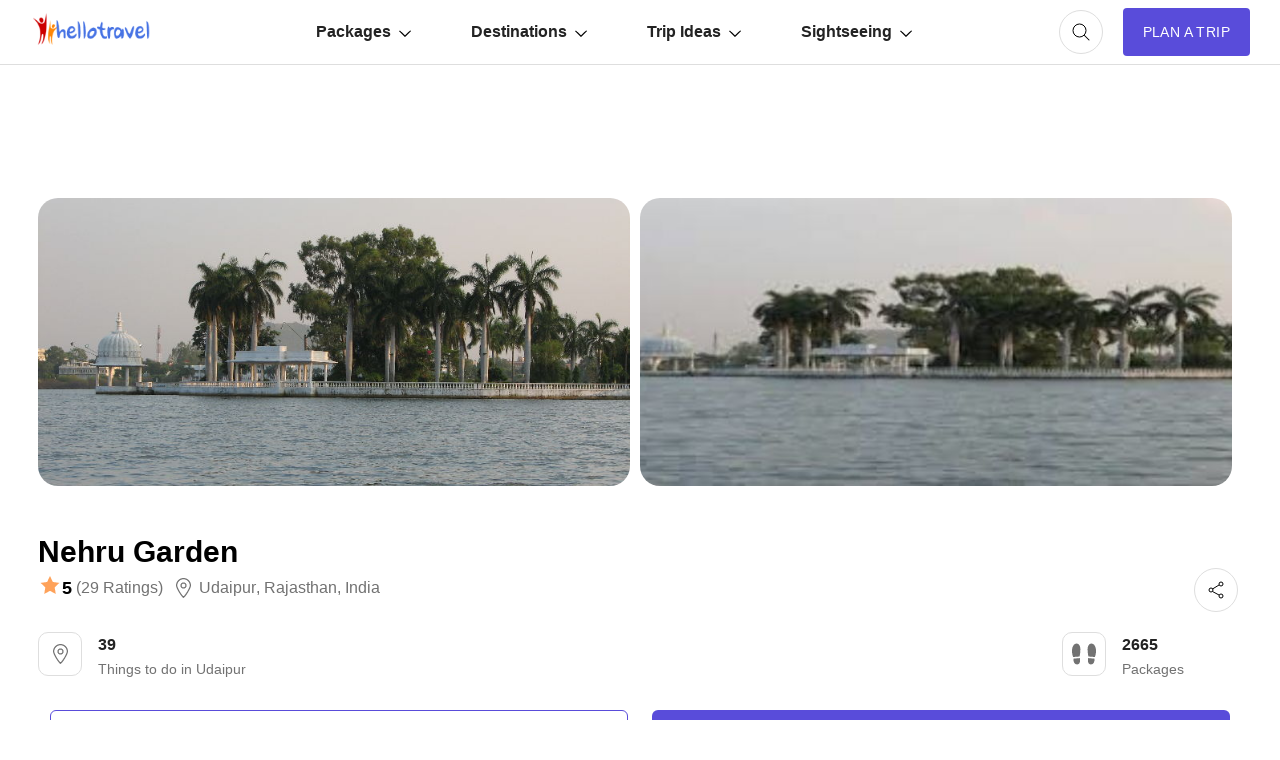

--- FILE ---
content_type: text/html; charset=utf-8
request_url: https://www.google.com/recaptcha/api2/aframe
body_size: 182
content:
<!DOCTYPE HTML><html><head><meta http-equiv="content-type" content="text/html; charset=UTF-8"></head><body><script nonce="exF7srRqyC-gyOjdsOzDTg">/** Anti-fraud and anti-abuse applications only. See google.com/recaptcha */ try{var clients={'sodar':'https://pagead2.googlesyndication.com/pagead/sodar?'};window.addEventListener("message",function(a){try{if(a.source===window.parent){var b=JSON.parse(a.data);var c=clients[b['id']];if(c){var d=document.createElement('img');d.src=c+b['params']+'&rc='+(localStorage.getItem("rc::a")?sessionStorage.getItem("rc::b"):"");window.document.body.appendChild(d);sessionStorage.setItem("rc::e",parseInt(sessionStorage.getItem("rc::e")||0)+1);localStorage.setItem("rc::h",'1768695296551');}}}catch(b){}});window.parent.postMessage("_grecaptcha_ready", "*");}catch(b){}</script></body></html>

--- FILE ---
content_type: text/css
request_url: https://2.hlimg.com/images/hellotravel2.0//enquiry/css/style-01-am.css?v=4
body_size: 15109
content:
/* Reset Box Model */
html,
body,
main,
section,
article,
aside,
nav,
header,
footer,
address,
figure,
h1,
h2,
h3,
h4,
h5,
h6,
p,
blockquote,
pre,
a,
abbr,
acronym,
dfn,
em,
small,
s,
strong,
sub,
sup,
tt,
var,
u,
i,
mark,
time,
del,
ins,
kbd,
q,
code,
samp,
kbd,
select,
input,
button,
textarea,
label,
fieldset,
legend,
progress,
meter,
details,
summary,
div {
  margin: 0;
  padding: 0;
  border: 0;
  font-size: 100%;
  font-weight: inherit;
  font-style: inherit;
  font-family: inherit;
  vertical-align: baseline;
  box-sizing: border-box;
}

main,
section,
article,
aside,
nav,
header,
footer,
address,
figure {
  display: block;

  box-sizing: border-box;
}

/* Reset Fonts */
body {
  line-height: 1;
  font-size: 100%;
  font-family: sans-serif;
}

/* Reset Lists */
ol,
ul {
  list-style: none;
  padding: 0;
  margin: 0;
  box-sizing: border-box;
}

li {
  display: block;
  box-sizing: border-box;
}

/* Reset Form Elements */
button,
input,
optgroup,
select,
textarea {
  margin: 0;
  padding: 0;
  border: 0;
  font-size: 100%;
  font-family: inherit;
  vertical-align: baseline;
}

/* Custom ScrollBar */

::-webkit-scrollbar {
  width: 6px;
}

::-webkit-scrollbar-track {
  background-color: transparent;
}

::-webkit-scrollbar-thumb {
  background-color: #979c9e;
  border-radius: 4px;
  border: 1px solid transparent;
  background-clip: content-box;
}

::-webkit-scrollbar-thumb:hover {
  background-color: rgb(149, 160, 162);
}

/* Reset Text Decoration */
a {
  display: inline-block;
  text-decoration: none;
}

/* Reset Misc */
table {
  border-collapse: collapse;
  border-spacing: 0;
}

/* Common CSS */
body {
  font-family: "DM Sans", sans-serif;
}
body.modal-open{
  overflow: hidden;
  margin-right: calc(100vw - 100%);
}
.deatil-about-us p , .story-points p ,.story-points h4{
  line-height: 26px;
  margin-bottom: 15px;
  color: #727272;
}


.story-points ul li,.story-point .tour-loc :not(.tour-loc){
  line-height: 26px;
  margin-bottom: 15px;
  color: #727272;
}

.overlay-bg {
  content: "";
  position: absolute;
  width: 100vw;
  height: 100vh;
  left: 0;
  top: 0;
  background-color: rgba(0, 0, 0, 0.5);
  z-index: 1;
  display: none;
}

.overlay-bg.on {
  display: block;
}

/* Display */
.dn {
  display: none;
}

.db {
  display: block;
}

.dib {
  display: inline-block;
}

.df,
.v-centr,
.h-centr,
.box-centr {
  display: flex;
}

.dif {
  display: inline-flex;
}

/* Verticle and Horizantal Align */
.tac {
  text-align: center;
}

.tal {
  text-align: left;
}
.tar {
  text-align: right
}

.tdhu:hover {
  text-decoration: underline;
}
.jcc,
.h-centr,
.box-centr {
  justify-content: center;
}

.jcsb {
  justify-content: space-between;
}

.jcse {
  justify-content: space-evenly;
}
.jcsa {
  justify-content: space-around;
}
.jce {
  justify-content: end;
}

.aic,
.v-centr,
.box-centr {
  align-items: center;
}

.ais {
  align-items: start;
}

.aie {
  align-items: end;
}

.aisc {
  align-items: stretch;
}

/* Column and Row */
.fdc {
  flex-direction: column;
}

.fdcr {
  flex-direction: column-reverse;
}

.fdrr {
  flex-direction: row-reverse;
}

.flx1 {
  flex: 1;
}

.flx100 {
  flex: 0 0 100%;
}

.flx50 {
  flex: 0 0 50%;
  max-width: 50%
}

.flx48 {
  flex: 0 0 48%;
  max-width: 48%;;
}
.mlr1p{
  margin-left: 1%;
  margin-right: 1%;
}

.fww {
  flex-wrap: wrap;
}


.wwa{
  word-wrap: anywhere;
}

/* overflow style */
.ofh {
  overflow: hidden;
}
.ofa{
  overflow: auto;
}
.wsnr{
  white-space: nowrap;
}
/* kalyan edit */

.cntr50 {
  top: 50%;
  left: 50%;
}

.cntr-img-hding a {
  color: #fff;
  font-weight: 600;
}

/* Backgound Color & Font Color Style */
.bg1,
main.inside-page section,
.card {
  background-color: #fff;
}

.bg2,
:not(.inside-page) section:nth-of-type(even) {
  background-color: #f7f8fa;
}

.bg3,
.choice-type.book-bg .dots {
  background-color: #880735;
}

.bg4,
.choice-type.stay-bg .dots {
  background-color: #a85900;
}

.bg5 {
  background-color: #f7f7f7;
}

.bg6 {
  background-color: #f2f2f2;
}

.bg7,
.choice-type.hotel-bg .dots {
 background-color: #594cda;
 /* background-color: #594cda;*/
}
.bg8 {
  background-color: #dedede;
}
.bg9 {
  background-color: #10ac58;
}
.bg10 {
  background-color: #f6f9fe;
}
.fc1 {
  color: #232323;
}

.fc2 {
  color: #727272;
}

.fc3 {
  color: #fff;
}

.fc6,
.fc-h1:hover {
  color: #594cda;
}

.fc4,
.choice-type.book-bg {
  color: #880735;
}

.fc5,
.choice-type.stay-bg {
  color: #a85900;
}

.choice-type.hotel-bg {
  color: #0026ab;
}

.fc7 {
  color: #ff9318;
}

.fc8 {
  color: #d2d0d2;
}
.fc9 {
  color: #10ac58;
}
.fc10 {
  color: rgba(218, 56, 56, 0.565);
}

.fc11 {
  color: #1a2b48;
}

.hvr1:hover,.hvr2:hover{
  background-color: #3d32b1;
}
.hvr2:hover{
 color: #fff;
}
/* font style */
.fs12 {
  font-size: 12px;
}

.fs14 {
  font-size: 14px;
}

.fs18 {
  font-size: 18px;
}
.fs20 {
  font-size: 20px;
}
.fs22 {
  font-size: 22px;
}
.fs26 {
  font-size: 26px;
}
.fs28 {
  font-size: 28px;
}
.fs30 {
  font-size: 30px;
}
.lh14 {
  line-height: 14px;
}

.lh22 {
  line-height: 22px;
}

.lh26 {
  line-height: 26px;
}

.fw7 {
  font-weight: 700;
}

.fw6 {
  font-weight: 600;
}

.fw5 {
  font-weight: 500;
}

.fw4 {
  font-weight: 400;
}

.ttu {
  text-transform: uppercase;
}
.ttc {
  text-transform: capitalize;
}

/* Position Style */
.pr,
.navbar li {
  position: relative;
}

.pa {
  position: absolute;
}

.pf {
  position: fixed;
}
.ps {
  position: sticky;
}

.l0 {
  left: 0;
}

.r0 {
  right: 0;
}

.t0 {
  top: 0;
}
.t72 {
  top: 72px;
}
.b0 {
  bottom: 0;
}

.zi2 {
  z-index: 2;
}
.zi99 {
  z-index: 99;
}

.cp {
  cursor: pointer;
}

/* Spacing Style */
.mt2 {
  margin-top: 2px;
}

.mt6 {
  margin-top: 6px;
}

.mt10 {
  margin-top: 10px;
}

.mt20 {
  margin-top: 20px;
}

.mt40 {
  margin-top: 40px;
}

.mla {
  margin-left: auto;
}

.ml10 {
  margin-left: 10px;
}
.ml20 {
  margin-left: 20px;
}

.ml4 {
  margin-left: 4px;
}

.mr4 {
  margin-right: 4px;
}

.mr8 {
  margin-right: 8px;
}
.mr10 {
  margin-right: 10px
}

.mr16 {
  margin-right: 16px;
}

.mr20 {
  margin-right: 20px;
}

.mr40 {
  margin-right: 40px;
}

.mb5 {
  margin-bottom: 5px;
}

.mb4 {
  margin-bottom: 4px;
}
.mb3 {
  margin-bottom: 3px;
}

.mb2 {
  margin-bottom: 2px;
}

.mb8 {
  margin-bottom: 8px;
}

.mb20 {
  margin-bottom: 20px;
}

.mb30 {
  margin-bottom: 30px;
}

.mb15 {
  margin-bottom: 15px;
}

.mb40 {
  margin-bottom: 40px;
}

.mb50 {
  margin-bottom: 50px;
}

.p10 {
  padding: 10px;
}
.p20 {
  padding: 20px;
}

.ptb80 {
  padding-top: 30px;
  padding-bottom: 30px;
}

.pt5 {
padding-top: 5px
}

.pt10 {
  padding-top: 10px;
}

.pt15 {
  padding-top: 15px;
}

.pt20 {
  padding-top: 20px;
}

.pt32 {
  padding-top: 32px;
}

.pt40 {
  padding-top: 40px;
}

.pl5 {
  padding-left: 5px;
}

.pl10 {
  padding-left: 10px
}

.pl15 {
  padding-left: 15px;
}

.pr10 {
padding-right: 10px
}

.pr15 {
  padding-right: 15px;
}

.pl20 {
  padding-left: 20px;
}

.pr20 {
  padding-right: 20px;
}

.pb5 {
padding-bottom: 5px
}

.pb10 {
  padding-bottom: 10px;
}

.pb15 {
  padding-bottom: 15px;
}

.pb20 {
  padding-bottom: 20px;
}

.pb32 {
  padding-bottom: 32px;
}

.pb40 {
  padding-bottom: 40px;
}

/* border Style */
.brd1 {
  border: 1px solid #dedede;
}
.brd2 {
  border: 1px solid #594cda;
  /*border: 1px solid #a70a41;*/
}

/* sticky-btn */
.sticky-btn{
  display: none;
}


/* Shape Style */
.container,
.nav-conatiner {
  margin: 0 auto;
}
.container,
.nav-conatiner,.tabel-content {
  width: 94vw;
  max-width: 1366px;
}

.tabel-content {
  width: 100%;
  max-width: 65vw;
}


.table-content{
  width: 100%;
  max-width: 65vw;
}
nav.nav-conatiner ul{
  overflow-y: hidden;
    overflow-x: auto;
}
nav.nav-conatiner ul li a {
  white-space: nowrap;
  line-height: 20px;
}
.fixed-navbar {
  width: 100vw;
}
.w100 {
  width: 100%;
}

.w44 {
  width: 44px;
}

.h44 {
  height: 44px;
}
.h48 {
  height: 48px;
}

.br1 {
  border-radius: 1px;
}

.br6 {
  border-radius: 6px;
}


.br10 {
  border-radius: 10px;
}

.br20 {
  border-radius: 20px;
}

.br50 {
  border-radius: 50%;
}
.bs1 {
  box-shadow: 0 0 3px rgba(67, 9, 42, 0.4);
}
.bs2{
  box-shadow: 0 0 4px rgba(67,9,42,0.1)
}

.text-row {
  display: -webkit-box;
  -webkit-box-orient: vertical;
  overflow: hidden;
}
.lc1 {
  -webkit-line-clamp: 1;
}
.lc2 {
  -webkit-line-clamp: 2;
}
.lc3 {
  -webkit-line-clamp: 3;
}

.lc4 {
  -webkit-line-clamp: 4;
}



/* Header Section Style */
header {
  padding: 0 30px;
  z-index: 99;
}

ul.main-menu {
  padding: 0;
}

.navbar {
  height: 64px;
}

.logo {
  flex: 0 0 145px;
  min-width: 145px;
  margin: 0 15px 0 0;
}

.logo img {
  max-width: 100%;
}

.right-nav {
  flex: 0 0 132px;
  min-width: 132px;
}

.navbar ul li a {
  color: #232323;
  font-weight: 700;
}

.navbar > ul > li > a {
  padding: 20px 30px;
}

.navbar ul li a.active,
.navbar ul li a:hover {
  color: #594cda;
}

.navbar > ul > li:after {
  content: "";
  position: absolute;
  min-width: 100%;
  background-color: transparent;
  height: 12px;
  top: 100%;
  left: 0;
}

li.nav-back {
  background-color: #f5f5f5;
  padding: 10px 0;
}

ul.nav-level2 {
  box-shadow: 0 1px 2px rgba(0, 0, 0, 0.08), 0 4px 12px rgba(0, 0, 0, 0.05);
  visibility: hidden;
  min-width: 230px;
  top: 100%;
  transform: translate(-24%, 30px);
  opacity: 0;
  transition: all 0.4s;
}

li:hover > ul.nav-level2 {
  transform: translate(-24%, 3px);
  opacity: 1;
  visibility: visible;
}

li.list-level2:last-of-type > ul.nav-level2 {
  transform: translate(-60%, 30px);
}

li.list-level2:last-of-type:hover > ul.nav-level2 {
  transform: translate(-60%, 3px);
}

.navbar ul.nav-level2 li a {
  padding: 12px 20px;
  text-transform: none;
  font-size: 15px;
  font-weight: 500;
}

.navbar ul.nav-level3:not(.one-column) {
  flex: 1;
  min-width: 26vw;
}

.navbar ul.nav-level3 li {
  flex: 1;
  min-width: 13vw;
  align-self: flex-start;
}

.navbar ul.nav-level3.longname {
  min-width: 50vw;
  line-height: 18px;
}

.navbar ul.nav-level3.longname li {
  min-width: 25vw;
}

.navbar ul.nav-level3 li.lead-list {
  flex: 0 0 calc(98% - 20px);
  min-width: calc(98% - 20px);
  padding: 12px 20px 12px 0;
  margin: 0 0 12px 20px;
  border-bottom: 1px solid #eee;
  height: 40px;
}

.navbar ul.nav-level2 ul.nav-level3.longname li a {
  padding: 8px 20px;
}

.input-search input {
  width: 0;
  height: 48px;
  box-shadow: rgba(0, 0, 0, 0.08) 1px 1px 2px, rgba(0, 0, 0, 0.05) 4px 4px 12px;
  border-radius: 24px;
  font-size: 18px;
  transition: width 0.3s ease-in-out;
  font-size: 14px;
}

.search-container .input-search input.srch-on {
  border: 1px solid #eee;
  width: 244px;
  padding: 8px 20px;
}

.plan-trip {
  height: 48px;
  color: #fff;
  border-radius: 4px;
  cursor: pointer;
  letter-spacing: 0.4px;
  transition: all 0.3s;
}

.plan-trip:hover {
  box-shadow: 1px 1px 6px rgba(0, 0, 0, 0.7);
  transform: translateY(-1px);
}

.plan-trip:active {
  box-shadow: 0px 0px 3px rgba(0, 0, 0, 0.7);
  transform: translateY(1px);
}

/* hero section */
.hero,
.tour-loc-img,
.left-img,
.how-work {
  background-repeat: no-repeat;
  background-size: cover;
}

.hero:not(.inside-page) {
  min-height: 350px;
  height: calc(68vh - 72px);
  background-image: url(https://hlimg.com/images/hellotravel2.0/images/Banner-01.webp);
}

.inside-page.inside-page {
  min-height: 200px;
  background-image: url(https://hlimg.com/images/hellotravel2.0/images/Banner-01.webp);
}

.hero h1,
.hero h2 {
  text-align: center;
  color: #ffffff;
}

/*.hero p {
  font-size: 64px;
  font-weight: 700;
  line-height: 74px;
}
*/
.hero .ht-head {
  font-size: 64px;
  font-weight: 700;
  line-height: 74px;
}

.hero h2, h1 {
  font-size: 18px;
  font-weight: 400;
  line-height: 30px;
  margin: 14px 0px 32px 0px;
}

.hero .quik-form, .hero-content {
  width: 94vw;
  max-width: 1020px;
}
.hero .quik-form {
  border-radius: 70px;
  min-height: 84px;
}

.hero .quik-form div.input-box {
  position: relative;
}

.hero .quik-form div.input-box:not(:first-of-type):after {
  content: "";
  position: absolute;
  width: 1px;
  height: 84px;
  background-color: #d4d3d3;
  left: 0px;
  top: 0;
  bottom: 0;
  margin: auto 0;
}

.hero .quik-form input:focus,
.hero .quik-form input:focus-visible {
  border: none;
  outline: none;
}

.quik-form .quik-sbmt-btn {
  background: #594cda;
  color: #fff;
  font-weight: 500;
  font-size: 16px;
  border-radius: 70px;
  height: 60px;
  padding: 0 35px;
  margin-right: 14px;
}

.quik-form .quik-sbmt-btn:hover,
.modal-login-form-content button[type="submit"]:hover {
  background: #3d32b1;
}

.quik-form .render input {
  max-width: 140px;
}

.quik-form .date-box input {
  max-width: 80px;
}

.date-range > .material-symbols-outlined {
  color: #727272;
  margin: 0 10px;
}

.suggestion-list {
  border-radius: 8px;
  min-width: 200px;
  box-shadow: 2px 2px 12px rgba(0, 0, 0, 0.2);
  transform: translateY(5px);
}

.suggestion-list li {
  padding: 8px 20px;
  border-bottom: 1px solid #eee;
  cursor: pointer;
}

.suggestion-list li:hover {
  background-color: #e4e4e4;
  color: #414141;
}

/* top desinations */
section :not(.inner-h1) h1, section :not(.inner-h1)  .hgrp h2 , .hgrp h3 {
  font-size: 36px;
  font-weight: 700;
  line-height: 46px;
  margin-bottom: 50px;
}
section :not(.inner-h1) h1.searchheading{
  font-size: 22px;
  line-height: 26px;
  margin-top: 20px;
}
section .inner-h1 h1, section .inner-h1  .hgrp h2 {
  font-size: 30px;
  font-weight: 700;
  line-height: 32px;
  margin-bottom: 0px;
}
section :not(.inner-h1) .deal-detail-head h1, section :not(.inner-h1) .deal-detail-head h2 {
  margin-bottom: 10px;
  text-align: left;
}

.deal-detail-head{
  transform:translateX(-25vw);
  padding-top: 0;
}
.deal-detail-head.dimg,.deal-detail-head.simg{
  transform:translateX(0)
}
.deal-detail-head:not(.simg) article{
   min-width:calc(50% - 10px);
   max-width:calc(50% - 10px);
  margin-right:10px
}
.deal-detail-head.simg article{
   min-width:100%;
   max-width:100%;
  margin-right:0px
}
.deal-detail-head article .img-item img{
  object-fit: cover;
  width:100%;
  min-width: 50%;
  height: auto;
  min-height: 50%;
  max-height: 1000px;
}
.deal-detail-head article .img-item{
   width:100%;
   min-width: 100%;
  height:40vh;
  padding:0;
  min-height: 280px;
}
.deal-detail .prv-btn, .deal-detail .nxt-btn {
  top: calc(20vh - 22px);
}
.detail-service-feature .w30{
min-width: 180px;
margin-bottom: 20px;
}

.centr-hdr h1, .centr-hdr  .hgrp h2 {
  text-align: center;
}

.slide-items {
  min-width: 100%;
  max-width: 100%;
  transition: transform 0.2s;
}

.slide-item,
.slide-item > a,
.slide-item > a img {
  min-width: calc((1366px - 200px) / 6);
  max-width: calc((1366px - 200px) / 6);
}

.slide-item > a,
.slide-item > a img {
  min-height: calc((1366px - 200px) / 6);
  max-height: calc((1366px - 200px) / 6);
}


.slide-item > a {
  margin-bottom: 16px;
  min-height: 194.33px;;
  max-height: 194.33px;
}

.slide-item>a {
  margin-bottom: 16px;
}
.slide-item h4 {
  font-weight: 700;
  font-size: 18px;
  line-height: 26px;
  margin-bottom: 4px;
}

.slide-ctrl {
  margin-right: 24px;
  margin-bottom: 15px;
  margin-top: -50px;
}

.prv-btn,
.nxt-btn {
  top: calc((1366px - 200px) / 12 - 22px);
}
.prv-btn{
  margin-right: 5px;
}

:not(.slide-ctrl) > .prv-btn {
  transform: translate(-22px);
}

:not(.slide-ctrl) > .nxt-btn {
  transform: translate(22px);
}

/* Card Sections */
.card {
  box-shadow: 1px 1px 3px rgba(0, 0, 0, 0.08), 4px 4px 12px rgba(0, 0, 0, 0.05);
  border-radius: 15px;
  margin-bottom: 20px;
  border: 1px solid #ececec;
}

.card:not(.card-col3) {
  min-width: calc(25% - 18px);
  max-width: calc(25% - 18px);
}
.card-img .w100.box-centr.ofh {
  height: calc(15vw - 18px);
}
.card-img .w100.box-centr.ofh img {
  width: 100%;
  height: 100%;
}
.list-view .card-img .w100.box-centr.ofh {
  height: 100%;
}
.card.card-col3 {
  min-width: calc(33.33333% - 16px);
  max-width: calc(33.33333% - 16px);
}

.customer-box .card {
  flex-direction: column-reverse;
  justify-content: start;
}

.m12-add .card {
  margin-right: 24px;
}

.wishlist {
  top: 20px;
  right: 10px;
}

.wishlist span {
  text-shadow: 0 0 2px rgba(0, 0, 0, 0.5);
}

.wishlist span:hover {
  color: #ed0925;
  text-shadow: 0 0 5px rgba(0, 0, 0, 0.5);
}

.featured {
  top: 16px;
  left: 10px;
  background-color: #ed0925;
  padding: 4px 8px;
  border-radius: 5px;
  line-height: 18px;
}

.card a img {
  width: 100%;
}

.service-avatar,
.service-avatar img {
  width: 34px;
  height: 34px;
}

.service-avatar {
  position: absolute;
  bottom: -12px;
  right: 20px;
}

.service-avatar img {
  max-width: 34px;
  min-width: 34px;
}

.card h2 a,
.card h2 span,.card h3 a span,.card h4 a,
.card h4 span {
  font-weight: 700;
  font-size: 18px;
  line-height: 26px;
  color: #1a2b48;
}

.material-symbols-outlined.fch16 {
  font-size: 16px;
  margin-right: 4px;
  line-height: 22px;
}

.card-bottom {
  min-height: 48px;
}

.add-enq-btn {
  padding-bottom: 82px;
}

.card-enq-btn {
  width: 100%;
  height: 48px;
  border: 1px solid #594cda;
  left: 0;
  right: 0;
  border-radius:10px;
  background-color: #594cda;
  color: #fff;
  bottom: 12px;
  border-radius: 24px;
  transition: all 0.2s;
  margin-left: auto;
  margin-right: auto;
}

.card-enq-btn:hover {
  background-color: #294da1;
  color: #fff;
}

.base-price {
  color: #b1bac1;
  text-decoration: line-through;
  transform: translateY(-20px);
}

.tour-loc ul li {
  border-bottom: 1px solid #e1e1e1;
}

.tour-loc ul li a {
  padding: 12px 0 12px 5px;
  letter-spacing: 0.4px;
  display: block;
  color: #3d3d3d;
}

.tour-loc ul li a:hover {
  background-color: #edeff0;
  color: #131313;
}

.tour-loc-img {
  background-color: #f2f2f3;
  flex: 0 0 45%;
}

/* Travel Destination Activity Section */

.trvl-links:first-of-type {
  display: inline-flex;
}

.trvl-links a {
  background-color: #fff;
  padding: 12px 20px;
  border: 1px solid #cbc5c9;
  border-radius: 24px;
  margin: 8px;
  height: 48px;
  display: flex;
  align-items: center;
  font-size: 13px;
  min-width: 148px;
  max-width: 148px;
}

.trvl-links a span {
  background-color: #cbc5c9;
  border: 1px solid #c5bec2;
  border-radius: 24px;
  width: 40px;
  height: 40px;
  transform: translateX(-16px);
  display: flex;
  justify-content: center;
  align-items: center;
}

.trvl-links a span img {
  border-radius: 24px;
  max-width: 38px;
  max-height: 38px;
  opacity: 0.8;
}

.footer-trvl-links a {
  font-size: 12px;
  color: #727272;
}

.footer-trvl-links a:hover {
  text-decoration: underline;
  color: #594cda;
}

/* image Effect */
.transit-2s,
.box-centr.ofh img {
  transition: all 0.2s;
}

.box-centr.ofh:hover img {
  transform: scale(1.1);
}

/* offer Form Section*/
.offer-section {
  padding: 100px 0;
}

.left-img,
.right-form {
  flex: 0 0 50%;
  min-width: 50%;
  max-width: 50%;
}

.left-img {
  background-image: url(images/special-offer.webp);
}

.right-form {
  padding: 80px 0;
}

.right-form h1 {
  padding: 0 16%;
  margin-bottom: 0;
}

.sub-text {
  padding: 0 24%;
}

.offer-inputs {
  width: 94%;
  max-width: 442px;
  margin: 0 auto;
}

.offer-input {
  flex: 0 0 100%;
  width: 100%;
  height: 62px;
  border: 1px solid #dae1e7;
  border-radius: 32px;
  padding: 0 118px 0 30px;
}

.offer-input:focus-visible {
  outline: 0.5px solid #594cda;
}

.offer-submit-btn {
  flex: 0 0 118px;
  width: 118px;
  height: 50px;
  border-radius: 32px;
  background-color: #594cda;
  margin-left: -124px;
}

/* how it work */
.how-work {
  background-image: url(https://hlimg.com/images/hellotravel2.0/images/Banner-01.webp);
  min-height: 25vw;
}

.how-work:after {
  content: "";
  position: absolute;
  top: 0;
  bottom: 0;
  left: 0;
  right: 0;
  background-color: rgba(0, 0, 0, 0.65);
}

.how-work h1,
.how-work h2,
.how-work h3 {
  color: #f1f1f1;
}

.how-work h2 {
  font-size: 40px;
}
.less-more-text h3 {
  font-weight: bold;
  margin-top: 10px;
}


.less-more-text 
table,
th,
tr,
td {
  padding: 10px;
  background-color: #fff;
}


.how-work h3 {
  font-size: 24px;
}

/* Story Section Style */
.choice-type {
  margin: 25px 0 20px 15px;
  padding: 6px 15px 6px 10px;
  font-size: 13px;
  border-radius: 16px;
}

.choice-type:not(.hotel-bg) {
  background-color: rgba(168, 89, 0, 0.06);
}

.hotel-bg {
  background-color: rgba(0, 38, 171, 0.06);
}

.choice-type .dots {
  width: 8px;
  height: 8px;
  margin-right: 6px;
}

.agent-cont h2 {
  font-size: 32px;
}

/* clientel */
.clintel {
  width: 100%;
  padding: 80px 0;
}

.our-clients {
  width: 100%;
}
/*
.our-client {
  padding: 15px 30px;
  box-shadow: 1px 1px 2px rgba(0, 0, 0, 0.03);
  border-radius: 4px;
  border: 1px solid #d9d8d8;
  margin-right: 20px;
  margin-bottom: 20px;
  min-width: 160px;
  max-width: 160px;
  box-sizing: border-box;
}
*/

.our-client {
  padding: 15px 30px;
  box-shadow: 1px 1px 2px rgba(0, 0, 0, 0.03);
  border-radius: 4px;
  border: 1px solid #d9d8d8;
  margin-right: 20px;
  margin-bottom: 20px;
  min-width: 160px;
  max-width: 160px;
  box-sizing: border-box;
  transition:all .2s;
}
.our-client:hover {
  transform:translateY(-2px) scale(1.05);
  box-shadow:1px 1px 4px rgba(0,0,0,.1)
}

.our-client img {
  max-width: 115px;
  max-height: 44px;
}


/* .our-client img {
  width: 180px;
  height: 60px;
} */
/* footer Style */

footer {
  background-color: #f7f8fa;
  padding: 80px 0 0;
}

footer ul {
  padding: 0;
}

.social-media li {
  margin-right: 16px;
}

footer h3 {
  color: #232323;
  font-size: 18px;
  font-weight: 700;
  line-height: 26px;
  margin-bottom: 10px;
}

.footer-navlist li a {
  color: #727272;
  font-size: 16px;
  font-weight: 400;
  line-height: 26px;
  margin-bottom: 5px;
  display: inline-block;
}

.footer-navlist li a:hover {
  color: #6a6a6a;
  text-decoration: underline;
}

.footer-trvl-links a {
  font-size: 12px;
  color: #727272;
}

.footer-trvl-links a:hover {
  text-decoration: underline;
  color: #594cda;
}

.copyright-box,
.bt1 {
  border-top: 1px solid #dedede;
}

.bb1 {
  border-bottom: 1px solid #dedede;
}

.copy {
  font-size: 12px;
}

/* Right Nav css start */

.menu-currency {
  border: 1px solid #dedede;
  box-shadow: 0 1px 2px rgba(0, 0, 0, 0.08), 0 4px 12px rgba(0, 0, 0, 0.05);
  border-radius: 10px;
  padding: 25px 30px;
  background-color: #fff;
  position: absolute;
  top: 76px;
  display: none;
  transform: translate(-24px, 14px);
}

.menu-currency a {
  text-decoration: none;
  color: #232323;
}

.cart-menu {
  position: absolute;
  right: 0;
  top: 10px;
  margin-bottom: 0;
  min-width: 320px;
  background: #fff;
  display: none;
  z-index: 999;
  transition: all 0.2s ease-in-out;
  border: 1px solid #dedede;
  box-shadow: 0 1px 2px rgba(0, 0, 0, 0.08), 0 4px 12px rgba(0, 0, 0, 0.05);
  border-radius: 10px;
  transform: translate(-80px, 64px);
  padding: 25px 30px;
}

.cart-heading-section {
  font-size: 23px;
  border-bottom: 1px solid #dedede;
  padding-bottom: 20px;
  margin-bottom: 20px;
  font-weight: 500;
}

.cart-text-empty {
  padding: 0;
  font-size: 18px;
  color: #ffc107;
  font-size: 18px;
}

.visible {
  display: block;
}

/* popup css signin */
.modal-login-form,
.modal-enquiry-form {
  position: fixed;
  z-index: 999;
  left: 0;
  top: 0;
  width: 100%;
  height: 100%;
  background-color: rgba(0, 0, 0, 0.5);
  display: none;
}

.modal-login-form-content,
.modal-enquiry-form-content {
  position: absolute;
  left: 50%;
  top: 50%;
  transform: translate(-50%, -50%);
  max-height: 90vh;
  overflow: auto;
  padding: 20px;
  text-align: center;
  width: 520px;
  background: #fff;
  border: 1px solid #dedede;
  box-shadow: 0 1px 2px rgba(0, 0, 0, 0.08), 0 4px 12px rgba(0, 0, 0, 0.05);
  border-radius: 20px;
}

.modal-enquiry-form-thanks {
  display: flex;
  align-content: center;
  justify-content: center;
  width: 100%;
  height: 100%;
}

.modal-enquiry-form-content-thanks{
  width: 570px;
  padding: 25px;
  border: 1px solid #dedede;
  border-radius: 10px;
}

.form-close {
  border-bottom: 1px solid #dedede;
}
.form-title {
  border-bottom: 2px solid #131313;
  padding: 8px 2px 6px;
}
.account-tabs {
  display: flex;
  justify-content: center;
  flex: 1;
}
.tab-item {
  cursor: pointer;
}
.tab-item.active {
  font-weight: 700;
}
.tab-item.active:not(.form-title) {
  color: #fff;
  background-color: #594cda;
}
.sign-in-form {
  display: flex;
  flex-direction: column;
}

.modal-login-form-content h2 {
  font-weight: 700;
  font-size: 26px;
  line-height: 36px;
  color: #232323;
  margin-bottom: 16px;
  text-align: left;
  margin-top: 24px;
}

.modal-login-form-content input[type="text"],
.modal-login-form-content input[type="password"],
.modal-login-form-content input[type="number"],
.modal-login-form-content input[type="email"],
.modal-enquiry-form-content-thanks input[type="text"],
.modal-enquiry-form-content-thanks input[type="password"],
.modal-enquiry-form-content-thanks input[type="number"],
.modal-enquiry-form-content-thanks input[type="email"],
.modal-enquiry-form-content-thanks input[type="date"],
.modal-enquiry-form-content input[type="text"],
.modal-enquiry-form-content input[type="password"],
.modal-enquiry-form-content input[type="number"],
.modal-enquiry-form-content input[type="email"],
.modal-enquiry-form-content input[type="date"] {
  background: #fff;
  border: 1px solid #dedede;
  border-radius: 10px;
  font-weight: 400;
  font-size: 16px;
  line-height: 26px;
  color: #83929d;
  padding: 10px 16px;
  margin-top: 20px;
  margin-bottom: 20px;
}
input::-webkit-datetime-edit {
  color: transparent;
}
input:focus::-webkit-datetime-edit {
  color: #000;
}
.modal-login-form-content input[type="radio"] {
  width: 20px;
  height: 20px;
}

input:focus {
  outline: none;
}

.modal-login-form-content input[type="checkbox"] {
  border: 1px solid #83929d;
  box-sizing: border-box;
  border-radius: 5px;
  width: 20px;
  height: 20px;
  margin-right: 12px;
}

.modal-login-form-content label {
  display: flex;
  align-items: center;
  font-size: 14px;
}

.modal-login-form-content button[type="submit"],
.enq-sbmt-btn {
  background: #594cda;
  border-radius: 50px;
  padding: 13px;
  font-weight: 500;
  font-size: 16px;
  line-height: 20px;
  color: #fff;
  border: none;
  cursor: pointer;
  text-transform: uppercase;
  letter-spacing: 0.6px;
  margin-top: 30px;
}

.modal-login-form-content p {
  margin-top: 20px;
  margin-bottom: 20px;
}

.signin-with span {
  font-weight: 400;
  font-size: 16px;
  line-height: 26px;
  color: #727272;
  background: #fff;
  z-index: 2;
  padding: 0 10px;
  position: relative;
  z-index: 999;
}

.signin-with::after {
  content: "";
  height: 1px;
  width: 100%;
  background: #dedede;
  display: block;
  top: 13px;
  position: absolute;
  z-index: 1;
}

.sign-up {
  display: none;
}

.modal-login-form-content .social-buttons {
  display: flex;
  justify-content: center;
  flex-direction: column;
}

.modal-login-form-content .social-buttons .log-social {
  border-radius: 50%;
  margin: 0 10px;
  border: 1px solid #83929d;
  transition: all 0.2s;
}
.modal-login-form-content .social-buttons .log-social:hover {
  transform: translateY(-2px);
  box-shadow: 0 0 6px rgba(0, 0, 0, 0.6);
}
.modal-login-form-content .social-buttons .log-social:active {
  transform: translateY(-1px);
  box-shadow: 0 0 3px rgba(0, 0, 0, 0.8);
}

.social-buttons img {
  width: 24px;
}

.modal-login-form-content .social-buttons button p {
  margin-bottom: 20px;
}

.input-grp {
  margin: 20px 0 0;
}
.enquiry-steps div > .input-grp:nth-of-type(even) {
  margin-left: 10px;
}
.modal-login-form-content .input-grp input,
.mefc .input-grp input {
  background-color: transparent;
  width: 100%;
  margin: 0;
  color: #131313;
}
.modal-login-form-content .input-grp input:hover,
.modal-login-form-content .otp-inputs input:hover,
.mefc .input-grp input:hover {
  border-color: #b4b4b4;
}
.modal-login-form-content .input-grp input:focus,
.modal-login-form-content .otp-inputs input:focus,
.mefc .input-grp input:focus {
  border-color: #757575;
}

.modal-login-form-content .input-grp input + label,
.mefc .input-grp input + label {
  transition: all 0.4s;
  transform: translate(14px, 14px);
  background-color: #fff;
  padding: 4px;
  z-index: -1;
  font-size: 14px;
}
.modal-login-form-content .input-grp input.i-m-clicked + label,
.mefc .input-grp input.i-m-clicked + label {
  transform: translate(14px, -10px);
  z-index: 1;
}
.create-acc {
  color: #594cda;
}
.success-text {
  font-size: 48px;
}
.create-account-action a,
.remeber-container a {
  font-weight: 500;
  font-size: 16px;
  line-height: 20px;
  text-decoration-line: underline;
  color: #232323;
}

/* calendar css start */
.calendar {
  width: 400px;
  max-width: 94vw;
  margin: 0 auto;
  padding: 8px 16px 0;
  background: #fff;
  border: 1px solid #dedede;
  box-shadow: 0 1px 2px rgba(0, 0, 0, 0.08), 0 4px 12px rgba(0, 0, 0, 0.2);
  border-radius: 20px;
  margin-top: 16px;
  position: absolute;
  top: 353px;
  left: 0;
  right: 0;
  z-index: 999;
  transform: translateX(103px);
}
.search-page .calendar {
  top: 202px;
}

.header,
.weekdays {
  display: flex;
  justify-content: space-between;
  align-items: center;
  padding: 10px;
  background-color: #fff;
  margin-top: 5px;
}

.header {
  font-weight: 700;
  font-size: 18px;
  line-height: 26px;
  color: #232323;
}

.weekdays {
  border-top: 1px solid #dedede;
  font-weight: 500;
  color: #727272;
  width: 90%;
  margin-left: 12px;
}

.weekdays div {
  width: 35px;
  height: 35px;
  display: flex;
  justify-content: center;
  align-items: center;
}

.days {
  display: flex;
  flex-wrap: wrap;
  padding: 10px;
  width: 100%;
  margin-left: 12px;
}

.days div {
  width: 35px;
  height: 35px;
  display: flex;
  justify-content: center;
  align-items: center;
  margin: 5px;
  cursor: pointer;
}

.days div.today {
  background-color: #b8ccff;
  color: #594cda;
}

.days div:hover {
  background-color: #b8ccff;
  color: #594cda;
}

#prevdate,
#nextdate {
  background-color: #fff;
  cursor: pointer;
}

/* night css start */

.night {
  display: flex;
  justify-content: center;
  align-items: center;
}

.night-input {
  width: 24px;
  text-align: center;
}

.minus-btn,
.plus-btn {
  padding: 5px;
  width: 32px;
  font-weight: 700;
  font-size: 22px;
  line-height: 22px;
  padding: 0;
  width: 22px;
  color: #818181;
  background-color: transparent;
  border: none;
}

.btn-st {
  cursor: pointer;
  display: block;
}

.minus-btn:hover,
.plus-btn:hover {
  background-color: #e6e6e6;
}

.quik-form > div {
  flex: 1;
}

/* search top bar */
.search-topbar,.filter-chips{
  width: 100%;
  overflow-y: hidden;
  overflow-x: auto;
}
.search-topbar > div {
  border: 1px solid #dedede;
  border-radius: 24px;
}
.search-topbar > div,.filter-chip{
  white-space: nowrap;
}

.search-topbar > div:not(:first-of-type) {
  margin-left: 16px;
}

/* breadcrumb */
.breadcrumb ul li:not(:first-of-type) {
  margin-left: 16px;
}

/* Chrome, Safari, Edge, Opera */
input::-webkit-outer-spin-button,
input::-webkit-inner-spin-button {
  -webkit-appearance: none;
  margin: 0;
}

/* Firefox */
input[type="number"] {
  -moz-appearance: textfield;
}

/* css for search input start */

.input-search {
  position: absolute;
  top: 20px;
  right: 96px;
}

.search-container .cart {
  transition: width 0.3s ease-in-out;
}

/* card list view */
.cards-container.list-view {
  flex-wrap: wrap;
}

.less-more-text p{
  margin-top: 20px;
}
.less-more-text p strong{
  font-weight: 600;
  margin-right:10px;
}

.less-more-text {
  display: -webkit-box;
  -webkit-line-clamp: 3;
  -webkit-box-orient: vertical;
  overflow: hidden;
  font-size: 1rem;
  line-height: 1.5rem;
/*  height: 4.5rem;*/
}

.less-more .less-more-text.more {
  -webkit-line-clamp: 1000060;
/* height: fit-content !important;*/
}

/* filter dropdown */
.filterSearch {
  display: none;
}
.review-score,
.categories,
.filter-price {
  min-width: 300px;
  box-shadow: 0px 1px 2px rgba(0, 0, 0, 0.08), 0px 4px 12px rgba(0, 0, 0, 0.05);
  position: absolute;
  z-index: 9;
}

.material-symbols-outlined p {
  color: yellow;
}

.review-score ul li input,
.categories ul li input {
  width: 20px;
  height: 20px;
}

.review-score ul li,
.categories ul li {
  display: flex;
  align-items: center;
  margin-top: 5px;
  margin-bottom: 5px;
}

/* filters */
.filters {
  top: 240px;
  right: 80px;
  z-index: 999;
  box-shadow: 0px 1px 2px rgba(0, 0, 0, 0.08), 0px 4px 12px rgba(0, 0, 0, 0.05);
}

.flights {
  min-width: 444px;
}

.flights ul li.active {
  background-color: #594cda;
  color: #ebebeb;
}
.hotel-cat ul li.active {
  background-color: #594cda;
  color: #ebebeb;
}

.hotel-cat ul li.active span {
  color: #ebebeb;
}

.flights ul li,
.hotel-cat ul li {
  align-items: center;
  background-color: #fff;
  border-radius: 4px;
  box-shadow: 0px 1px 2px rgba(0, 0, 0, 0.08), 0px 4px 12px rgba(0, 0, 0, 0.05);
  cursor: pointer;
  display: flex;
  flex-direction: row;
  margin-left: 8px;
  margin-top: 8px;
  padding: 8px;
  font-size: 13px;
}

.priceRange {
  width: 100%;
}

.item-value {
  padding: 4px 12px;
  border: 1px solid #dedede;
  border-radius: 10px;
  color: #727272;
  width: 44%;
}

.slider-range {
  width: 100%;
  margin-top: 16px;
  margin-right: 16px;
  margin-bottom: 16px;
}

/* Styling for the slider track */
.slider-range input {
  -webkit-appearance: none;
  width: 100%;
  height: 10px;
  border-radius: 5px;
  background: #d3d3d3;
  outline: none;
  opacity: 0.7;
  -webkit-transition: 0.2s;
  transition: opacity 0.2s;
}

/* Styling for the slider thumb */
.slider-range input::-webkit-slider-thumb {
  -webkit-appearance: none;
  appearance: none;
  width: 20px;
  height: 20px;
  border-radius: 50%;
  background: #594cda;
  cursor: pointer;
}

.l200 {
  left: 200px;
}
.accordion {
  margin-bottom: 10px;
}
.h1 {
  height: 1px;
}
.h4 {
  height: 4px;
}
.brd-r1 {
  border-right: 1px solid #dedede;
}

.flx33 {
  flex: 0 0 33.3333%;
  min-width: 33.3333%;
}

.owener-image {
  width: 64px;
  height: 64px;
}
.owener-image img{
  max-width: 62px;
  max-height: 62px;
}

.guest-name-input input {
  margin-left: 20px;
  padding: 0;
  border-bottom: 1px solid #d7dce3;
  background-color: #f6f9fe;
  flex: 1;
}
.guest-name-input select {
  padding: 0;
  outline: none;
  border-bottom: 1px solid #d7dce3;
  background: transparent;
}
.overall-review-show {
  flex: 0 0 30%;
}
.review-list-show {
  padding-left: 0px;
  flex: 0 0 50%;
}
.mw80 {
  min-width: 80px;
}
.modal-login-form-content .otp-inputs input {
  width: 48px;
  height: 48px;
  border-radius: 4px;
  margin: 20px 6px 0;
  font-size: 20px;
  color: #131313;
}
.otp-text {
  width: 60%;
}
.hidden {
  display: none;
}

.dropdown-time {
  box-shadow: 0px 8px 16px 0px rgba(0, 0, 0, 0.2);
  min-width: 112px;
  max-height: 200px;
  overflow-y: auto;
  z-index: 99999;
}

.dropdown-time li {
  cursor: pointer;
  padding: 8px 16px;
  border-bottom: 1px solid #eee;
}

.dropdown-time li:hover {
  background-color: #e4e4e4;
}

.dropdown:hover .dropdown-time {
  display: block;
}
.review-ta textarea {
  height: 80px;
  outline: none;
}
.visit-kind .active,
.food-available .active,
.reach .active,
.visit-days .active {
  background-color: #594cda;
  color: #fff;
}

.file-input {
  opacity: 0;
  position: absolute;
  z-index: -1;
}

.page:hover,
.next:hover {
  background-color: #594cda;
  color: #fff;
}
#first-page.active,
#second-page.active,
#three-page.active {
  background: #594cda;
  color: #fff;
  pointer-events: none;
}
table,
th,
tr,
td {
  border: 1px solid #e2e2e2;
}
/* Slider related CSS */
.slides.grabbing {
  cursor: grabbing;
  cursor: -webkit-grabbing;
}
.slides {
  transition: all.4s;
}
.slides.fast-back {
  transition: all 0s;
}
.slide-items.slides {
  transition: all 1s;
}

/*Image Collage*/

.img-item {
  overflow: hidden;
  display: flex;
  align-items: stretch;
  min-width: 50%;
  max-width: 50%;
  padding: 0 5px;
}
.img-item img {
  min-height: 65vh;
  max-height: 65vh;
  width: 100%;
}
.round-icon {
  min-width: 32px;
  max-width: 32px;
  height: 32px;
  margin: 1px 2px 1px 6px;
}

/* story  */

.story-points table{
  min-width:100%;
}
.story-image{
max-height: 1000px;
overflow: hidden;
}
.story-points .card{
margin-right: 12px;
}
.story-points .card:not(.card-col3) {
min-width: calc(25% - 9px);
max-width: calc(25% - 9px);
}
.story-points .card-img {
height: 150px;
overflow: hidden;
}
.story-expand-data{
max-height: 0;
overflow: hidden;
visibility: hidden;
}
.expnd .story-expand-data{
max-height: 1000000px;
visibility: visible;
}
.expnd .story-more{
display: none;
}
.rfy-list li .rfy-image{
border-radius: 6px;
}
.rfy-list li a{
}

.rfy-list .rfy-image img{
width: 100%;
}



.story-share svg{
  width: 24px;
  height: 24px;
  margin-top: -8px;
}
.story-np-img,.rfy-list li .rfy-image{
  min-width: 90px;
  max-width: 90px;
  align-self: flex-start;
}
.story-np-img img,.story-np-img{
  min-height: 66px;
}
.rfy-list .rfy-image img,.rfy-list li .rfy-image{
  min-height: 56px;
}

.rfy-list li .rfy-image{
  max-height: 56px;
}

.deal-detail-head article:only-of-type .img-item {
    width: auto;
    border-radius: 20px;
}

.deal-detail-head article:only-of-type {
    margin: 0 auto;
    max-width: 50%;
    min-width: 50%;
    width: 100%;
    display: table;
    text-align: center;
}





/* Quick Enquiry Form  */
.input-number{
    border: 1px solid #dedede;
    border-radius: 10px;
}
.mefc .input-grp:not(.full-width){
 max-width: 48%;
}
.mefc .input-grp .input-number input{
    min-width: calc(100% - 80px);
    max-width: calc(100% - 80px);
    border: none;
    text-align: center;
}
.mefc .input-grp .input-number+label {
    transform: translate(14px,-12px);
    background-color: #fff;
    padding: 4px 4px 0;
    z-index: 1;
    font-size: 14px;
    line-height: 14px;
    
}


.input-number .minus-btn, .input-number .plus-btn{
 min-width: 40px;
 max-width: 40px;
 height: 40px;
}

/*enqiury form*/
#formSteps button{
    font-size: 13px;
    position: relative;
    background-color: #efefef;
}
#formSteps button.active{
    background-color: #594cda;

}
#formSteps button::after{
    position: absolute;
    top:50%;
    right:-25px;
    content:'';
    background-color:#efefef;
    width:100%;
    height:2px;
}
#formSteps button#step3Tab::after{
    background-color: transparent;
}

.enquiry-steps{position: relative;}
.modal-enquiry-form #steps4.enquiry-steps{height: 450px;}


.enquiry-steps  label{font-size: 14px;cursor: pointer;}

.enquiry-steps .r18{
    width: 18px;
    height: 18px;

}
.enquiry-steps select{
    background: #fff;
    border: 1px solid #dedede;
    border-radius: 10px;
    font-weight: 400;
    font-size: 14px;
    line-height: 26px;
    padding: 10px 16px; 
    height:48px;
    appearance: none;
    -webkit-appearance: none;
    -moz-appearance: none;
    background-image: url("data:image/svg+xml;charset=US-ASCII,%3Csvg%20xmlns%3D%22http%3A%2F%2Fwww.w3.org%2F2000%2Fsvg%22%20width%3D%22292.4%22%20height%3D%22292.4%22%3E%3Cpath%20fill%3D%22%23131313%22%20d%3D%22M287%2069.4a17.6%2017.6%200%200%200-13-5.4H18.4c-5%200-9.3%201.8-12.9%205.4A17.6%2017.6%200%200%200%200%2082.2c0%205%201.8%209.3%205.4%2012.9l128%20127.9c3.6%203.6%207.8%205.4%2012.8%205.4s9.2-1.8%2012.8-5.4L287%2095c3.5-3.5%205.4-7.8%205.4-12.8%200-5-1.9-9.2-5.5-12.8z%22%2F%3E%3C%2Fsvg%3E");
    background-repeat: no-repeat;
    background-position: right 0.7rem top 50%;
    background-size: 0.65rem auto;
}
.enquiry-steps select:hover{border-color: #b4b4b4;}
.enquiry-steps select:focus{border-color: #757575;}

.chiplist span{
   border:1px solid #dedede; 
   border-radius: 5px;
   padding:5px 10px;
   margin-right:5px;
   margin-bottom:5px;
   cursor: pointer;
   display: inline-block;
}
.chiplist span.active{
    background-color: #594cda;
    color: #fff;
    border-color: #594cda;
}




/* toggle Buttons sliders */
.switch {
    position: relative;
    display: inline-block;
    width: 60px;
    height: 34px;
  }
  
  .switch input { 
    opacity: 0;
    width: 0;
    height: 0;
  }
  
  .switch .slider {
    position: absolute;
    cursor: pointer;
    top: 0;
    left: 0;
    right: 0;
    bottom: 0;
    background-color: #ccc;
    -webkit-transition: .4s;
    transition: .4s;
  }
  
  .switch .slider:before {
    position: absolute;
    content: "";
    height: 26px;
    width: 26px;
    left: 4px;
    bottom: 4px;
    background-color: white;
    -webkit-transition: .4s;
    transition: .4s;
  }
  
  .switch input:checked + .slider {
    background-color: #594cda;
  }
  
  .switch input:focus + .slider {
    box-shadow: 0 0 1px #594cda;
  }
  
  .switch input:checked + .slider:before {
    -webkit-transform: translateX(26px);
    -ms-transform: translateX(26px);
    transform: translateX(26px);
  }
  .switch .slider.round {
    border-radius: 34px;
  }
  
  .switch .slider.round:before {
    border-radius: 50%;
  }


/* calendar*/
#calendar{
    top: 0;
    left: -20px;
    right: auto;
    width:320px;
    transform: translateX(0);
    margin-top: 48px;
}
.date-container{
    position: relative;
}
.date-container .material-symbols-outlined{
    position: absolute;
    right:10px;
    top:50%;
    transform:translateY(-50%);
    opacity: .7;
}
.date-container label{
    left:0
}

.mt-0{margin-top:0 !important}

/* multiSelect Dropdown*/
.ms-search{
    position: relative;
}
.ms-search .drp-search{
    height:40px;
    width:100%;
    margin:0  !important;
    font-size: 14px;

}
.ms-search .material-symbols-outlined{
position: absolute;
right:25px;
transform: translateY(-50%);
top: 50%;
}



/****************multi select *******************/

.hidden-search {
	display: none !important;
}


li[data-parent].closed{
	display:none !important;
}

li[data-parent].open:not(.hidden-search){
	display:block !important;
}

.vsb-menu{
  cursor:pointer;
  z-index:1000;
	display:block;
    visibility: visible;
  position:absolute;/*Don't change*/
  border:1px solid #B2B2B2;
  background-color: #fff;
  background-clip: padding-box;
  border: 1px solid rgba(0,0,0,.15);
  box-shadow: 0 6px 12px rgba(0,0,0,.175);
  border-radius:4px;
  font-size : 11px;
  min-width: 100%;
  display: none;
}

.vsb-js-search-zone{
	position:absolute;/*Don't change*/
    z-index:1001;
	width:100%;
	min-height:1.8em;
	padding: 2px;
	background-color: #fff;
    left: 0;
    right: 0;
    max-width: 100% !important;
}

.vsb-js-search-zone input{
	border: 1px solid #ededed;
	margin-left:10px;
	width: 95%;
	border-radius: 4px !important;
	height:30px !important;
    max-width: 100% !important;
    margin-top:5px !important;
    margin-bottom:5px !important;

}
.hideSearch .vsb-js-search-zone{display: none;}
.vsb-main{
	position: relative;/*Don't change*/
	display: inline-block;
	vertical-align: middle;
	text-align:left;
    width: 100%;
}

.vsb-menu li:hover, .vsb-menu .multi li:hover {
	background:#f7f7f7;
}
/* .vsb-menu :not(.multi) li.active:hover{
    background-color:transparent
} */
#selectTimeContainer .vsb-menu .multi li{
    padding-left: 30px;
}

/* #selectTimeContainer{position: relative;} */
#selectTimeContainer .vsb-menu, #whislistContainer .vsb-menu,
#themeContainer .vsb-menu{
    bottom: 50px;
}


.vsb-menu ul{
	user-select:none;
	list-style:none;
	white-space: nowrap;
	margin:0px;
	margin-top:4px;
	padding-left:0px;
	padding-right:0px;
	padding-bottom:3px;
	color: #333;
	cursor:pointer;
	overflow-y:auto;
}

li.disabled{
	cursor:not-allowed;
	opacity:0.3;
	background-color: #999;
}

li.overflow{
	cursor:not-allowed;
	opacity:0.3;
	background-color: #999;
}

li.short{
	overflow:hidden;
	text-overflow: ellipsis;
}

.vsb-main button{
	width:100%;
	max-width: 100% !important;
	text-align: left;
	z-index: 1;
	color: #333;
	background: white !important;
	border: 1px solid #dedede ;
	line-height:20px;
	font-size:14px;
	padding:6px 12px;
    height:48px;
}
.customSelectBox{width: 100%;text-align: left;}


.vsb-main button.disabled{
	cursor:not-allowed;
	opacity:0.65;
}

.vsb-main .title {
	margin-right: 6px;
	user-select:none;
    width:88%;
    max-width:88%;
    font-size: 14px;
    color: #727272;
    font-weight: normal;
    display: inline-block;
    min-height:15px;
    text-overflow: ellipsis;
    white-space: nowrap;
    overflow: hidden;
    vertical-align: middle;
}


.customSelectBox .title:empty{
    position: relative;
}
#selectTimeContainer.customSelectBox .title:empty::before{
    content:'Preferred Time to Call'
}
#hotelsContainer.customSelectBox .title:empty::before{
     content:'Select Hotel Star'
}
#genderContainer.customSelectBox .title:empty::before,
#martialStatusContainer.customSelectBox .title:empty::before{
    content:'Select Status'
}
#IncomeContainer.customSelectBox .title:empty::before{
    content:'Select Income'
}
#themeContainer.customSelectBox .title:empty::before{
    content:'Select Trip Theme'
}
#ticketypeContainer.customSelectBox .title:empty::before{
	content:'Select Ticket Category'
}
#modetransportContainer.customSelectBox .title:empty::before{
        content:'Select Mode of Transport'
}
#whislistContainer.customSelectBox .title:empty::before{
    content:'Search'
}
#natinalContainer.customSelectBox .title:empty::before{
        content:'Select Nationality'
}
#internationaltipContainer.customSelectBox .title:empty::before{
        content:'No of International Trips'
}


#search_multiSelectTheme, #search_multiSelectWhislist{width: 90%;}
.customSelectBox .vsb-js-search-zone input{font-size:14px;color: #727272;}

#countryCodeContainer.customSelectBox .title:empty::before{
    content:'+91'
}
#countryCodeContainer{width:90px;margin-right: 10px;}
#countryCodeContainer .caret{margin-top:1px !important}
.countryCodeNew{
margin-right: 0px !important;
border-top-right-radius: 0px;
border-bottom-right-radius: 0px;
}
#themeContainer li, #whislistContainer li{
    padding-left: 30px;
}
.red-border {
  border: 1px solid red !important;
}
.vsb-main ul{
	white-space: normal;
}

.vsb-menu li {
	font-size: 14px;
	background-color: #fff;
	min-height:1.4em;
	padding: 0.2em 2em 0.2em 1em;
}

.vsb-menu li.grouped-option b {
	display: inline-block;
	font-size: 15px;
	margin-left:10px;
	transform: translate(-18px);
}

.vsb-menu li.grouped-option.open span {
	display: inline-block;
	font-size: inherit;
	margin-top:-2px;
	height: 8px;
	width:  8px;
	transform: translate(-38px) rotate(45deg);
	border-bottom:  3px solid black;
	border-right:  3px solid black;
	border-radius:2px;
}

.vsb-menu li.grouped-option.closed span {
	display: inline-block;
	font-size: inherit;
	height: 8px;
	width:  8px;
	transform: translate(-38px) rotate(-45deg);
	border-bottom:  3px solid black;
	border-right:  3px solid black;
	border-radius:2px;
}

.vsb-menu li.grouped-option i {
	display: inline-block;
	font-size: inherit;
	float:left;
	font-weight:bold;
	margin-left:22px;
	margin-right:2px;
	height: 11px;
	width:  8px;
	border : 1px solid;
	border-radius : 3px;
	padding: 1px 3px 2px 3px;
	margin-top:0px;
	color:black;
}

.vsb-menu li.grouped-option.checked i::after {
	content: "";
	display: inline-block;
	font-size: inherit;
	color: #333;
	float:left;
	margin-left:0px;
	display: inline-block;
	transform: rotate(45deg);
	height: 8px;
	width:  5px;
	border-bottom: 3px solid black;
	border-right:  3px solid black;
}

.vsb-menu :not(.multi) li.active {
	margin-left:0px;
    padding-left: 30px;
}

.vsb-menu :not(.multi) li.active::before {
	content: "";
	display: inline-block;
	font-size: inherit;
	margin-left:-22px;
	transform: rotate(45deg);
    height: 13px;
    width: 7px;
    border-bottom: 3px solid #0075ff;
    border-right: 3px solid #0075ff;
	border-radius:2px;
    margin-right: 5px;
}

.vsb-menu .multi li, .vsb-menu li {
	font-size: 14px;
	background-color: #fff;
	min-height:1.4em;
	padding:10px 10px 6px 25px;
    color: #727272;
    font-weight: normal;
    width: 95%;
}

.vsb-menu .multi li.grouped-option {
	font-size: 15px;
	padding-left: 5px;
}


.vsb-menu .multi li.grouped-option:hover {
	font-weight: bold;
	text-decoration: underline;
	color:rgb(52, 31, 112);
}

.vsb-menu .multi li:not(.grouped-option)::before{
	content: "";
	display: inline-block;
	font-size: inherit;
	float:left;
	font-weight:bold;
	margin-left:-22px;
	margin-right:2px;
	border : 1px solid #dedede;
	border-radius : 3px;
	padding :0px;
	margin-top:-4px;
    color: #dedede;
    width: 19px;
    height: 19px;

}

.vsb-menu .multi li:not(.grouped-option).active::after {
	content: "";
	display: inline-block;
	font-size: inherit;
	color: #333;
	float:left;
	margin-left:-16px;
	display: inline-block;
	transform: rotate(45deg);
	margin-top:0px;
    height:12px;
    width:6px;
    border-bottom: 3px solid #0075ff;
    border-right: 3px solid #0075ff;
}

.caret {
	display: inline-block;
	width: 0;
	height: 0;
	margin-left: 2px;
	vertical-align: middle;
	border-top: 6px dashed;
	border-top: 6px solid;
	border-right:6px solid transparent;
	border-left: 6px solid transparent;
    right:15px !important;
    margin-top: 2px !important;
    top: 50%;
    transform: translateY(-50%);
}


li[data-parent]{
	padding-left: 50px !important;
}



/* calendar */
.arrowIcon{
    position: relative;
    border: 1px solid;
    width: 30px;
    height: 30px;
    text-align: center;
    margin: 0;

}
.arrowIcon span{
    left: 0;
    right: 0;
    margin: auto; 
}

.disabled{
    opacity: .5;
}

.sucess-card .tal{display: flex; align-items: center; justify-content: space-between;}
.sucess-card .tal span{
    font-size:20px;
}
.thanks{
    overflow: scroll;
    height:410px;
}
.thanks::-webkit-scrollbar{
    display: none;
  }
.fxdBtn{
    position: absolute;
    left: 0;
    right: 0;
    bottom: -20px;
}
#countryCodeContainer #btn-group-countryCode .vsb-menu ul{min-width:100% !important;}
#peoplescontainer .vsb-menu, #themeContainer .vsb-menu, #ticketypeContainer .vsb-menu, #modetransportContainer .vsb-menu {
    bottom: 50px;
}
.vsb-js-search-zone + p{min-height:42px;}
.vsb-menu ul li:focus{background-color: #f7f7f7;}

#internationalTripContainer.customSelectBox .title:empty::before{
    content:'No. of Trips'
}
.flexRow{display: flex;flex-direction: row;justify-content: space-between;width:100%;
gap:20px;
flex-wrap: wrap;}

.flexRow .w50{
width:46.5%;
max-width:100%;

}

#calendar1{
    right: auto;
    transform: translateY(0px);
    top: 30px;
}

#calendar2{right: auto;
    transform: translateY(0px);
    top: 60px;}


.w25 {
    width: 25px;
}
.h25 {
    height: 25px;
}
.ccode{
border-top-right-radius: 0px;
border-bottom-right-radius: 0px;
}


.cmobile{
border-top-left-radius: 0px;
border-left: none;
border-bottom-left-radius: 0px;
}

/* ADDED by Naveen*/
.ccode{
width:25%;
}
.wrap-mobile,.wrap-email{max-width: 100% !important;
  display: flex;
  flex-direction: column;
}
.wrap-email{
margin-left:0px !important;
}
.wrap-mobile p,.wrap-email p
{
text-align: start;
}

.wrap-mobile-email{
flex-direction: column;
  align-items: start;
}

.story-points  strong{
font-weight: 600 !important;
}
.b70{
 bottom:70px;
}


.tnc strong{
    font-weight: 600;
}


.nav-margin{
    margin-left: 8px;
    margin-bottom: 2px;
}

.story-img {
    margin-left: auto;
    margin-right: auto;
    max-width: 800px;
}

.deals-svg {
    margin: 6px 8px;
}


.story-points ol,.story-points ul {
          position: relative; 
          padding-left: 30px; 
        }
        .story-points ul li {
          list-style: disc;
        }
        .story-points ol li {
          list-style: decimal;
        }
        .story-points ol li,.story-points ul li {
          display:list-item !important;
          color: #727272;
	  margin-bottom: 16px;
          line-height: 24px;
        }
        .story-points b {
          font-weight: 600 !important;
        }

/* media query*/


@media screen and (max-width : 1440px){
  .slide-item,
.slide-item > a,
.slide-item > a img {
  min-width: calc((94vw - 200px) / 6);
  max-width: calc((94vw - 200px) / 6);
}
}


@media screen and (min-width: 768px) {

  
  /* card list view */
 
  .cards-container.list-view {
    position: relative;
  }

  .list-view .card-top {
    flex-wrap: wrap;
  }

  .cards-container.list-view .card {
    min-width: 100%;
    max-width: 100%;
    flex-direction: row;
    min-height: 270px;
  }

  .list-view .card-img {
    width: 55%;
    max-width: 416px;
  }

  .list-view a.w100.box-centr.ofh img {
    width: auto;
    height: 100%;
  }

  .list-view a.w100.box-centr.ofh {
    max-width: 100%;
    min-width: 100%;
    overflow: hidden;
    align-items: stretch;
  }

  .list-view .card-top {
    display: flex;
  }

  .list-view .address {
    padding-top: 30px;
    max-width: 416px;
    min-width: 33.333%;
  }

  .list-view .card-title,
  .list-view .card-top {
    flex: 1;
  }

  .list-view .card-bottom {
    position: relative;
    flex-direction: column;
    max-width: 270px;
    min-width: 270px;
    margin: 30px 0;
    padding: 0 20px 80px;
    border-top: none;
    border-left: 1px solid #d9d9d9;
    align-items: center;
  }

  .list-view .card-enq-btn {
    width: calc(100% - 40px);
    border-radius: 24px;
    background-color: #594cda;
    color: #fff;
    transform: translateY(8px);
  }

  .list-view .card-enq-btn:hover {
    box-shadow: 1px 1px 6px rgba(0, 0, 0, 0.6);
    background-color: #3d32b1;
    transform: translateY(7px);
  }

  .list-view .card-enq-btn:active {
    transform: translateY(9px);
    box-shadow: 1px 1px 2px rgba(0, 0, 0, 0.8);
  }

  .list-view .service-avatar {
    bottom: 24px;
  }

}

@media screen and (max-width: 1365px) {
  .right-nav {
    flex: 0 0 132px;
    min-width: 132px;
  }

  .slide-item.mr40 {
    margin-right: 20px;
  }

  .slide-item,
  .slide-item > a,
  .slide-item > a img {
    min-width: calc((94vw - 60px) / 4);
    max-width: calc((94vw - 60px) / 4);
  }

  .slide-item > a,
  .slide-item > a img {
    min-height: calc((94vw - 60px) / 4);
    max-height: calc((94vw - 60px) / 4);
  }
  
  .prv-btn,
  .nxt-btn {
    top: calc((94vw - 60px) / 8 - 22px);
  }
}

@media screen and (max-width: 1200px) {
  .navbar > ul > li > a {
    padding: 20px 20px 20px 10px;
  }

  .navbar ul.nav-level2 li a {
    font-size: 14px;
  }

  .m12-add .card {
    margin-right: 32px;
  }

  .card:not(.card-col3) {
    min-width: calc(50% - 16px);
    max-width: calc(50% - 16px);
  }
  .card-img .w100.box-centr.ofh {
    height: calc(35vw - 16px);
  }
  .offer-section,
  footer {
    padding-top: 50px;
    padding-bottom: 50px;
  }
}

@media screen and (max-width: 991px) {
  .tabel-content {
    width: 94vw;
    max-width: 94vw;
  }

  .calendar {    
    transform: translateX(6%);
    right:auto
  }
  .search-page .calendar {
    top: 260px;
}
  .state-suggest{
    left: 10px;
    top:94px;
    width: calc(50% - 60px );
  }
  .state-suggest.l200{
    left: calc(50% + 40px );
  }
  .no-scroll {
    overflow: hidden;
  }

  .navbar {
    height: 64px;
  }

  .logo {
    flex: 0 0 94px;
    min-width: 94px;
    transform: translateX(48px);
  }

  .menu-toggle {
    display: flex;
    position: absolute;
    padding: 12px 16px 12px 4px;
  }

  .navbar > ul {
    position: fixed;
    top: 0;
    left: -130%;
    flex-direction: column;
    background-color: #fff;
    width: 98%;
    max-width: 320px;
    min-height: 100vh;
    max-height: 100vh;
    overflow: auto;
    align-items: flex-start;
    justify-content: flex-start;
    text-transform: uppercase;
    z-index: 4;
    box-sizing: border-box;
    transition: all 0.2s;
  }

  li.list-level2 > ul.nav-level2,
  li.list-level2:hover > ul.nav-level2,
  li.list-level2:last-of-type > ul.nav-level2,
  li.list-level2:last-of-type:hover > ul.nav-level2 {
    transform: translate(0, 0);
  }

  li.nav-back {
    display: block;
  }

  .currency {
    display: none;
  }

  .navbar > ul.show {
    left: 0;
  }

  .navbar > ul li {
    width: calc(100% - 20px);
    padding-left: 20px;
    margin-right: 20px;
  }

  .navbar > ul li a .expand-list {
    transform: translateX(15px);
  }

  .navbar > ul li a {
    flex: 0 0 100%;
    display: flex;
    justify-content: space-between;
    border-bottom: 1px solid #eee;
    padding: 18px 20px 18px 10px;
  }

  ul.nav-level2 {
    box-shadow: none;
    visibility: visible;
    min-width: 100%;
    border: none;
    transform: translateY(0px);
    opacity: 1;
    position: relative;
    display: none;
  }

  li.expnd ul.nav-level2 {
    display: block;
  }

  li:hover > ul.nav-level2 {
    transform: translateY(0);
  }

  .navbar ul.nav-level2 li a {
    padding: 15px 30px;
  }

  .navbar > ul ul.nav-level2 li {
    padding-left: 10px;
  }

  .navbar ul.nav-level3 li.lead-list {
    margin: 10px 0 0 10px;
    height: auto;
  }

  .navbar ul.nav-level3,
  .navbar ul.nav-level3.longname li,
  /* .navbar ul.nav-level3:not(.one-column), */
  .navbar ul.nav-level3 li {
    min-width: 100%;
    max-width: 100%;
  }

  .navbar ul.nav-level3 a,
  .navbar ul.nav-level3.longname li a,
  /* .navbar ul.nav-level3:not(.one-column) a, */
  .navbar ul.nav-level3 li a {
    padding: 8px 8px 8px 0;
  }

  .right-nav {
    justify-content: flex-end;
  }

  .right-nav .ml20 {
    margin-left: 10px;
  }

  .inside-page.inside-page {
    min-height: 300px;
  }

  .offer-section > .container {
    flex-direction: column;
  }

  .left-img,
  .right-form {
    flex: 0 0 100%;
    min-width: 100%;
    max-width: 100%;
  }

  .left-img {
    min-height: 50vw;
    position: relative;
  }

  .right-form {
    padding: 40px 0;
  }

  section :not(.inner-h1) h1, section :not(.inner-h1) .hgrp h2, .hgrp h3{
    font-size: 30px;
    line-height: 42px;
  }
  section :not(.inner-h1) h1.searchheading{
    font-size: 22px;
    line-height: 26px;
    margin-top: 20px;
  }

  .right-form h1,
  .sub-text {
    padding: 5px 2%;
  }

  .footer-navlist {
    flex: 0 0 48%;
    margin-bottom: 20px;
  }

  .hero .quik-form {
    flex-wrap: wrap;
    border-radius: 10px;
    justify-content: space-between;
    margin: 0 auto;
  }

  .name-field {
    box-sizing: border-box;
    flex: 0 0 100%;
    margin-top: 20px;
    margin-bottom: 20px;
    padding: 0 30px 20px;
    border-bottom: 1px solid #eee;
  }

  .hero .quik-form div.input-box {
    flex: 0 0 48%;
  }

  .quik-form .render input,
  .quik-form .render,
  .st-form-dropdown-icon {
    width: 100%;
    max-width: 100%;
  }

  .hero .quik-form div.quik-form-btn {
    flex: 0 0 100%;
    margin-top: 30px;
  }

  .quik-form .quik-sbmt-btn {
    height: 48px;
    width: 100%;
    border-radius: 10px;
  }

  .customer-box .card-bottom {
    flex-direction: column;
  }

  
 .detail-content{
  flex-wrap: wrap;
}
.detail-content .left-box,.detail-content .right-box{
  flex: 0 0 100%;
}
.detail-content .right-box{
  padding-left: 0;
  padding-top: 40px;
}


}

@media screen and (max-width: 768px) {
  ::-webkit-scrollbar,.mob-none{
    display: none;
  }
  .sticky-btn{
    display: flex;
  }

  .calendar {      
    top: 440px;
  }
  .search-page .calendar {
    top: 346px;
}
  .state-suggest{
    left: 20px;
    width: calc(100% - 40px );
  }
  .state-suggest.l200{    
    top:94px;
    left: 30px;
  }


  .hero:not(.inside-page) {
    min-height: 600px;
    height: calc(80vh - 72px);
  }

  .hero p {
    font-size: 40px;
    line-height: 50px;
  }

  .hero h2, h1 {
    font-size: 16px;
    line-height: 22px;
    margin: 0px 0px 24px 0px;
  }

  .breadcrumb ul {
    width:100%;
    overflow-y: hidden;
    overflow-x: auto;
  }
  .breadcrumb li {
    font-size: 13px;
    white-space: nowrap;
  }

  .name-field{
    margin-bottom: 0;
  }

  .input-box {
    padding-right: 8px;
    padding-left: 12px;
  }

  .input-box:not(.name-field) {
    max-width: calc(40% - 20px);
  }

  .night button {
    padding: 5px 6px;
  }

  .night-input,
  .night button {
    width: 30px;
  }

  .inside-page.inside-page {
    min-height: 476px;
  }

  .card:not(.card-col3) {
    min-width: 100%;
    max-width: 100%;
  }

  .card-img .w100.box-centr.ofh {
    height: 50vw;
  }
  .navbar > ul li {
    flex-wrap: wrap;
  }

  .slide-item,
  .slide-item > a,
  .slide-item > a img {
    min-width: calc((94vw - 20px) / 2);
    max-width: calc((94vw - 20px) / 2);
  }

  .slide-item > a,
  .slide-item > a img {
    min-height: calc((94vw - 20px) / 2);
    max-height: calc((94vw - 20px) / 2);
  }

  .prv-btn,
  .nxt-btn {
    top: calc((94vw - 25px) / 4 - 22px);
  }

  :not(.slide-ctrl) > .nxt-btn {
    transform: translate(12px);
  }

  :not(.slide-ctrl) > .prv-btn {
    transform: translate(-12px);
  }

/*
  .hero .quik-form {
    overflow: hidden;
  }
*/
  .hero .quik-form {
        overflow: inherit
    }


  .hiw-section,
  .hiw-section .pack-sel {
    flex-direction: column;
  }

  .hiw-section {
    align-items: center;
  }

  .hiw-section .l-content {
    margin-right: 0;
    text-align: center;
  }

  .hiw-section .r-content {
    padding-left: 0;
  }

  .hiw-section .pack-sel > .box-centr {
    transform: rotate(90deg);
  }

  .hiw-section .pack-sel > div {
    margin-bottom: 20px;
  }

  .hiw-section h1, .hiw-section .hgrp h2 {
    margin-top: 40px;
    text-align: center;
  }

  .hiw-section h2 {
    font-size: 26px;
    line-height: 42px;
  }

  .hiw-section h3 {
    font-size: 20px;
  }

  .footer-navlist {
    flex: 0 0 100%;
  }

  .footer-counts {
    flex-direction: column;
  }

  .copyright-box {
    flex-direction: column-reverse;
  }

  .agent-cont {
    margin-bottom: 40px;
  }

  .copyright-box ul {
    margin-bottom: 20px;
  }

  .card.card-col3 {
    min-width: calc(94% - 12px);
    max-width: calc(94% - 12px);
  }

  .m12-add .card.card-col3 {
    margin-right: 12px;
  }

  .our-client {
    margin-right: 15px;
  }

  .hero .quik-form div.input-box {
    flex: 0 0 100%;
    min-width: 100%;
  }

  .hero .quik-form div.input-box:not(.name-field) {
    margin-top: 20px;
    padding-bottom: 20px;
  }
  .quik-form .input-box:nth-last-of-type(3){
    border-bottom: 1px solid #eee;
  }
  .hero .quik-form div.quik-form-btn, .date-end .render{
    margin-top: 0;
  }
  .date-start {
    flex: 0 0 45%;
  }
  .quik-form .date-end .render input{
    width:40px
  }
  .our-client{
    min-width: calc(33.33333% - 10px);
    max-width: calc(33.33333% - 10px);
  }
  .our-client:not(:nth-of-type(3n)){
    margin-right: 15px;
  }
  .our-client:nth-of-type(3n){
    margin-right: 0;
  }

  

  .deal-detail-head{
    transform:translateX(0)
  }


.deal-detail-head:not(.simg) article, .deal-detail-head.simg article {
    min-width: calc(100% - 10px);
    max-width: calc(100% - 10px);
    margin-left: 5px;
    margin-right: 5px;
}


.modal-login-form-content, .modal-enquiry-form-content, .modal-enquiry-form-content-thanks {
    width: 90%;
    padding:20px;
}
}

@media screen and (max-width: 414px) {
  .calendar {    
    transform: translateX(0);
    right:0;
  }

  section :not(.inner-h1) h1, section :not(.inner-h1) .hgrp h2 , .hgrp h3 {
    font-size: 24px;
    line-height: 32px;
}

.logo {
    flex: 0 0 120px;
    min-width: 120px;
    overflow: hidden;
  }

  .logo a {
    width: 120px;
  }

  .logo img {
    height: auto;
    max-width: 120px;
    min-width: 120px;
  }

  .right-nav {
    flex: 0 0 108px;
    min-width: 108px;
  }

  .right-nav .ml20 {
    margin-left: 8px;
  }
  .hero:not(.inside-page) {
    min-height: 530px;
}
  .footer-trvl-links{
    display: flex;
  /*  justify-content: space-between;*/
    flex-wrap: wrap;
    min-width: 100%;
    max-width: 100%;

  }
  .footer-trvl-links a:not(:first-of-type) {
    min-width: 48%;
    max-width: 48%;
    margin-bottom: 4px;
  }
  .footer-trvl-links span:first-of-type {
    min-width: 100%;
    max-width: 100%;
  }
  header {
    padding: 0 16px;
}
.flights{
min-width: 94%;
}
.plan-trip{
  padding-left: 10px;
  padding-right: 10px;
  margin-left: 10px;
}
.date-start{
  flex:0 0 38%;
  height:48px
}
.day-text{
  font-size: 13px;
}
.date-range > .material-symbols-outlined{
  margin: 0 4px;
}
.filters {
  width: 94%;
  margin: 0 auto;
  top: 106px;
  right: 0;
  left: 0;
}
.slide-ctrl {
  margin-right: 0px;
  margin-bottom: 5px;
}
.hotel-cat ul li{
  padding:8px 4px;
}
.our-client{
  min-width: calc(50% - 10px);
  max-width: calc(50% - 10px);
}
.our-client:not(:nth-of-type(2n)){
  margin-right: 20px;
}
.our-client:nth-of-type(2n){
  margin-right: 0;
}
table .card-enq-btn{
  font-size: 12px;text-align: center;
}
}

